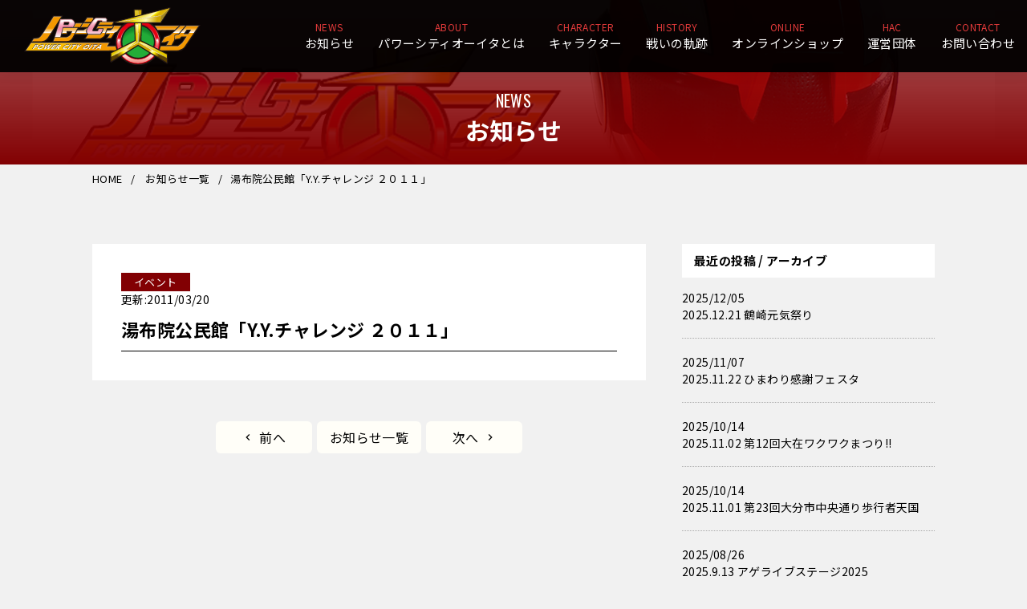

--- FILE ---
content_type: text/html; charset=UTF-8
request_url: https://pco.hacoita.com/20110320/
body_size: 9296
content:
<!DOCTYPE html><html lang="ja"><head prefix="og:http://ogp.me/ns# fb: http://ogp.me/ns/fb# article: http://ogp.me/ns/article#">  <script>(function(w,d,s,l,i){w[l]=w[l]||[];w[l].push({'gtm.start':
new Date().getTime(),event:'gtm.js'});var f=d.getElementsByTagName(s)[0],
j=d.createElement(s),dl=l!='dataLayer'?'&l='+l:'';j.async=true;j.src=
'https://www.googletagmanager.com/gtm.js?id='+i+dl;f.parentNode.insertBefore(j,f);
})(window,document,'script','dataLayer','GTM-W3382T3');</script> <meta charset="UTF-8"><meta http-equiv="x-ua-compatible" content="ie=edge"><meta name="viewport" content="width=device-width,initial-scale=1"><meta name="robots" content="index,follow"><meta name="googlebot" content="index,follow"><meta name="format-detection" content="telephone=no,address=no,email=no"><link media="all" href="https://pco.hacoita.com/wp/wp-content/cache/autoptimize/css/autoptimize_3729910bbd4c04263e7dc45ea20a1a8f.css" rel="stylesheet"><title>湯布院公民館「Y.Y.チャレンジ ２０１１」 | パワーシティオーイタ - 大分ローカルヒーロー</title><meta name="description"
 content="パワーシティオーイタは大分を愛する心が集まって発生した超エネルギー体「キョードアイ」が大分の頑張る人間に宿り、誕生した郷土愛戦士。通称「PCO」と呼ばれているパワーシティオーイタは大分県を守るため2004年から活動を続ける老舗のローカルヒーローです。" /><meta property="og:site_name" content="パワーシティオーイタ" /><meta property="og:url" content="https://pco.hacoita.com/" /><meta property="og:type" content="website" /><meta property="og:title" content="パワーシティオーイタ" /><meta property="og:description"
 content="パワーシティオーイタは大分を愛する心が集まって発生した超エネルギー体「キョードアイ」が大分の頑張る人間に宿り、誕生した郷土愛戦士。通称「PCO」と呼ばれているパワーシティオーイタは大分県を守るため2004年から活動を続ける老舗のローカルヒーローです" /><meta property="og:image" content="https://pco.hacoita.com/image/ogp.png" /><meta property="og:locale" content="ja_JP" /><meta name="twitter:card" content="summary_large_image" /><meta name="twitter:description"
 content="パワーシティオーイタは大分を愛する心が集まって発生した超エネルギー体「キョードアイ」が大分の頑張る人間に宿り、誕生した郷土愛戦士。通称「PCO」と呼ばれているパワーシティオーイタは大分県を守るため2004年から活動を続ける老舗のローカルヒーローです" /><meta name="twitter:image:src" content="https://pco.hacoita.com/image/ogp.png" /><link rel="shortcut icon" href="https://pco.hacoita.com/wp/wp-content/themes/hac/favicon.ico"><link rel="icon" type="image/png" sizes="16x16" href="https://pco.hacoita.com/wp/wp-content/themes/hac/icon/icon-16x16.png"><link rel="icon" type="image/png" sizes="32x32" href="https://pco.hacoita.com/wp/wp-content/themes/hac/icon/icon-32x32.png"><link rel="icon" type="image/png" sizes="96x96" href="https://pco.hacoita.com/wp/wp-content/themes/hac/icon/icon-96x96.png"><link rel="icon" type="image/png" href="https://pco.hacoita.com/wp/wp-content/themes/hac/icon/android-chrome-192x192.png"><link rel="apple-touch-icon" sizes="180x180" href="https://pco.hacoita.com/wp/wp-content/themes/hac/icon/apple-touch-icon.png"><meta name="robots" content="max-image-preview:large" /><meta name="author" content="hac_admin"/><link rel="canonical" href="https://pco.hacoita.com/20110320/" /><meta name="generator" content="All in One SEO (AIOSEO) 4.9.1.1" /><meta property="og:locale" content="ja_JP" /><meta property="og:site_name" content="パワーシティオーイタ - 大分ローカルヒーロー –" /><meta property="og:type" content="article" /><meta property="og:title" content="湯布院公民館「Y.Y.チャレンジ ２０１１」 | パワーシティオーイタ - 大分ローカルヒーロー" /><meta property="og:url" content="https://pco.hacoita.com/20110320/" /><meta property="article:published_time" content="2011-03-19T15:00:00+00:00" /><meta property="article:modified_time" content="2022-02-23T17:03:04+00:00" /><meta name="twitter:card" content="summary" /><meta name="twitter:site" content="@power_city_oita" /><meta name="twitter:title" content="湯布院公民館「Y.Y.チャレンジ ２０１１」 | パワーシティオーイタ - 大分ローカルヒーロー" /><meta name="twitter:creator" content="@power_city_oita" /><meta name="twitter:image" content="https://pco.hacoita.com/wp/wp-content/uploads/2022/02/mv_pco.png" /> <script type="application/ld+json" class="aioseo-schema">{"@context":"https:\/\/schema.org","@graph":[{"@type":"Article","@id":"https:\/\/pco.hacoita.com\/20110320\/#article","name":"\u6e6f\u5e03\u9662\u516c\u6c11\u9928\u300cY.Y.\u30c1\u30e3\u30ec\u30f3\u30b8 \uff12\uff10\uff11\uff11\u300d | \u30d1\u30ef\u30fc\u30b7\u30c6\u30a3\u30aa\u30fc\u30a4\u30bf - \u5927\u5206\u30ed\u30fc\u30ab\u30eb\u30d2\u30fc\u30ed\u30fc","headline":"\u6e6f\u5e03\u9662\u516c\u6c11\u9928\u300cY.Y.\u30c1\u30e3\u30ec\u30f3\u30b8 \uff12\uff10\uff11\uff11\u300d","author":{"@id":"https:\/\/pco.hacoita.com\/author\/hac_admin\/#author"},"publisher":{"@id":"https:\/\/pco.hacoita.com\/#organization"},"image":{"@type":"ImageObject","url":"https:\/\/pco.hacoita.com\/wp\/wp-content\/uploads\/2022\/02\/pco_logo.png","@id":"https:\/\/pco.hacoita.com\/#articleImage","width":371,"height":134},"datePublished":"2011-03-20T00:00:00+09:00","dateModified":"2022-02-24T02:03:04+09:00","inLanguage":"ja","mainEntityOfPage":{"@id":"https:\/\/pco.hacoita.com\/20110320\/#webpage"},"isPartOf":{"@id":"https:\/\/pco.hacoita.com\/20110320\/#webpage"},"articleSection":"\u30a4\u30d9\u30f3\u30c8, \u304a\u77e5\u3089\u305b"},{"@type":"BreadcrumbList","@id":"https:\/\/pco.hacoita.com\/20110320\/#breadcrumblist","itemListElement":[{"@type":"ListItem","@id":"https:\/\/pco.hacoita.com#listItem","position":1,"name":"\u30db\u30fc\u30e0","item":"https:\/\/pco.hacoita.com","nextItem":{"@type":"ListItem","@id":"https:\/\/pco.hacoita.com\/category\/news\/#listItem","name":"\u304a\u77e5\u3089\u305b"}},{"@type":"ListItem","@id":"https:\/\/pco.hacoita.com\/category\/news\/#listItem","position":2,"name":"\u304a\u77e5\u3089\u305b","item":"https:\/\/pco.hacoita.com\/category\/news\/","nextItem":{"@type":"ListItem","@id":"https:\/\/pco.hacoita.com\/20110320\/#listItem","name":"\u6e6f\u5e03\u9662\u516c\u6c11\u9928\u300cY.Y.\u30c1\u30e3\u30ec\u30f3\u30b8 \uff12\uff10\uff11\uff11\u300d"},"previousItem":{"@type":"ListItem","@id":"https:\/\/pco.hacoita.com#listItem","name":"\u30db\u30fc\u30e0"}},{"@type":"ListItem","@id":"https:\/\/pco.hacoita.com\/20110320\/#listItem","position":3,"name":"\u6e6f\u5e03\u9662\u516c\u6c11\u9928\u300cY.Y.\u30c1\u30e3\u30ec\u30f3\u30b8 \uff12\uff10\uff11\uff11\u300d","previousItem":{"@type":"ListItem","@id":"https:\/\/pco.hacoita.com\/category\/news\/#listItem","name":"\u304a\u77e5\u3089\u305b"}}]},{"@type":"Organization","@id":"https:\/\/pco.hacoita.com\/#organization","name":"\u30d1\u30ef\u30fc\u30b7\u30c6\u30a3\u30aa\u30fc\u30a4\u30bf\u516c\u5f0f\u30b5\u30a4\u30c8 - \u5927\u5206\u30ed\u30fc\u30ab\u30eb\u30d2\u30fc\u30ed\u30fc","url":"https:\/\/pco.hacoita.com\/","logo":{"@type":"ImageObject","url":"https:\/\/pco.hacoita.com\/wp\/wp-content\/uploads\/2022\/02\/pco_logo.png","@id":"https:\/\/pco.hacoita.com\/20110320\/#organizationLogo","width":371,"height":134},"image":{"@id":"https:\/\/pco.hacoita.com\/20110320\/#organizationLogo"},"sameAs":["https:\/\/twitter.com\/power_city_oita"]},{"@type":"Person","@id":"https:\/\/pco.hacoita.com\/author\/hac_admin\/#author","url":"https:\/\/pco.hacoita.com\/author\/hac_admin\/","name":"hac_admin","image":{"@type":"ImageObject","@id":"https:\/\/pco.hacoita.com\/20110320\/#authorImage","url":"https:\/\/secure.gravatar.com\/avatar\/7b2499b5057b5a63abb5465da3269cc8252840b09475452f28d88dca1f4226bd?s=96&d=mm&r=g","width":96,"height":96,"caption":"hac_admin"}},{"@type":"WebPage","@id":"https:\/\/pco.hacoita.com\/20110320\/#webpage","url":"https:\/\/pco.hacoita.com\/20110320\/","name":"\u6e6f\u5e03\u9662\u516c\u6c11\u9928\u300cY.Y.\u30c1\u30e3\u30ec\u30f3\u30b8 \uff12\uff10\uff11\uff11\u300d | \u30d1\u30ef\u30fc\u30b7\u30c6\u30a3\u30aa\u30fc\u30a4\u30bf - \u5927\u5206\u30ed\u30fc\u30ab\u30eb\u30d2\u30fc\u30ed\u30fc","inLanguage":"ja","isPartOf":{"@id":"https:\/\/pco.hacoita.com\/#website"},"breadcrumb":{"@id":"https:\/\/pco.hacoita.com\/20110320\/#breadcrumblist"},"author":{"@id":"https:\/\/pco.hacoita.com\/author\/hac_admin\/#author"},"creator":{"@id":"https:\/\/pco.hacoita.com\/author\/hac_admin\/#author"},"datePublished":"2011-03-20T00:00:00+09:00","dateModified":"2022-02-24T02:03:04+09:00"},{"@type":"WebSite","@id":"https:\/\/pco.hacoita.com\/#website","url":"https:\/\/pco.hacoita.com\/","name":"\u30d1\u30ef\u30fc\u30b7\u30c6\u30a3\u30aa\u30fc\u30a4\u30bf\u516c\u5f0f\u30b5\u30a4\u30c8 - \u5927\u5206\u30ed\u30fc\u30ab\u30eb\u30d2\u30fc\u30ed\u30fc","inLanguage":"ja","publisher":{"@id":"https:\/\/pco.hacoita.com\/#organization"}}]}</script> <link rel='dns-prefetch' href='//www.google.com' /><link rel="alternate" type="application/rss+xml" title="パワーシティオーイタ - 大分ローカルヒーロー &raquo; 湯布院公民館「Y.Y.チャレンジ ２０１１」 のコメントのフィード" href="https://pco.hacoita.com/20110320/feed/" /><link rel="alternate" title="oEmbed (JSON)" type="application/json+oembed" href="https://pco.hacoita.com/wp-json/oembed/1.0/embed?url=https%3A%2F%2Fpco.hacoita.com%2F20110320%2F" /><link rel="alternate" title="oEmbed (XML)" type="text/xml+oembed" href="https://pco.hacoita.com/wp-json/oembed/1.0/embed?url=https%3A%2F%2Fpco.hacoita.com%2F20110320%2F&#038;format=xml" /><link rel="https://api.w.org/" href="https://pco.hacoita.com/wp-json/" /><link rel="alternate" title="JSON" type="application/json" href="https://pco.hacoita.com/wp-json/wp/v2/posts/184" /><link rel="EditURI" type="application/rsd+xml" title="RSD" href="https://pco.hacoita.com/wp/xmlrpc.php?rsd" /><meta name="generator" content="WordPress 6.9" /><link rel='shortlink' href='https://pco.hacoita.com/?p=184' /> <noscript><style>.lazyload[data-src]{display:none !important;}</style></noscript></head><body> <noscript><iframe src="https://www.googletagmanager.com/ns.html?id=GTM-W3382T3"
height="0" width="0" style="display:none;visibility:hidden"></iframe></noscript><div id="js-loader" class="loader"></div><nav id="nav-header" class="nav-header"><div class="nav-header__container"> <a href="https://pco.hacoita.com" class="nav-header__logo"> <picture> <source  media="(min-width: 700px)" data-srcset="https://pco.hacoita.com/wp/wp-content/themes/hac/image/mainlogo.svg" /> <img src="[data-uri]" alt="パワーシティオーイタ" data-src="https://pco.hacoita.com/wp/wp-content/themes/hac/image/mainlogo.svg" decoding="async" class="lazyload"> </picture><noscript><img src="https://pco.hacoita.com/wp/wp-content/themes/hac/image/mainlogo.svg" alt="パワーシティオーイタ" data-eio="l"></noscript> </a><ul class="nav-header__menu"><li class="nav-header__menu-item"> <a href="https://pco.hacoita.com/news/" class="nav-header__link"><span>NEWS</span>お知らせ</a></li><li class="nav-header__menu-item"> <a href="https://pco.hacoita.com/about/" class="nav-header__link"><span>ABOUT</span>パワーシティオーイタとは</a></li><li class="nav-header__menu-item"> <a href="https://pco.hacoita.com/character/" class="nav-header__link"><span>CHARACTER</span>キャラクター</a></li><li class="nav-header__menu-item"> <a href="https://pco.hacoita.com/?m=2026" class="nav-header__link"><span>HISTORY</span>戦いの軌跡</a></li><li class="nav-header__menu-item"> <a href="https://pcoofc.stores.jp/" class="nav-header__link"
 target="_blank"><span>ONLINE</span>オンラインショップ</a></li><li class="nav-header__menu-item"> <a href="https://pco.hacoita.com/group/" class="nav-header__link"><span>HAC</span>運営団体</a></li><li class="nav-header__menu-item"> <a href="https://pco.hacoita.com/contact/" class="nav-header__link"><span>CONTACT</span>お問い合わせ</a></li></ul><div class="nav-header__toggle js-nav-drawer-open"><div class="nav-header__toggle-line"></div><div class="nav-header__toggle-line"></div><div class="nav-header__toggle-line"></div></div></div></nav><nav id="nav-drawer" class="nav-drawer" data-open="false"><div class="nav-drawer__container"><div class="nav-drawer__menu-button"> <button id="nav-drawer-close" class="nav-drawer__button-close"><div class="nav-drawer__button-close-line"></div><div class="nav-drawer__button-close-line"></div> </button></div><ul class="nav-drawer__menu"><li class="nav-drawer__menu-item"> <a href="https://pco.hacoita.com/news/" class="nav-drawer__link js-nav-drawer-link"> <span class="nav-drawer__link-sub">NEWS</span> <span class="nav-drawer__link-main">お知らせ</span> </a></li><li class="nav-drawer__menu-item"> <a href="https://pco.hacoita.com/about/" class="nav-drawer__link js-nav-drawer-link"> <span class="nav-drawer__link-sub">ABOUT</span> <span class="nav-drawer__link-main">パワーシティオーイタとは</span> </a></li><li class="nav-drawer__menu-item"> <a href="https://pco.hacoita.com/character/" class="nav-drawer__link js-nav-drawer-link"> <span class="nav-drawer__link-sub">CHARACTER</span> <span class="nav-drawer__link-main">キャラクター</span> </a></li><li class="nav-drawer__menu-item"> <a href="https://pco.hacoita.com/?m=2026" class="nav-drawer__link js-nav-drawer-link"> <span class="nav-drawer__link-sub">HISTORY</span> <span class="nav-drawer__link-main">戦いの軌跡</span> </a></li><li class="nav-drawer__menu-item"> <a href="https://pcoofc.stores.jp/" class="nav-drawer__link js-nav-drawer-link" target="_blank"> <span class="nav-drawer__link-sub">ONLINE</span> <span class="nav-drawer__link-main">グッズ</span> </a></li><li class="nav-drawer__menu-item"> <a href="https://pco.hacoita.com/group/" class="nav-drawer__link js-nav-drawer-link"> <span class="nav-drawer__link-sub">HAC</span> <span class="nav-drawer__link-main">運営団体</span> </a></li><li class="nav-drawer__menu-item"> <a href="https://pco.hacoita.com/contact/" class="nav-drawer__link js-nav-drawer-link"> <span class="nav-drawer__link-sub">CONTACT</span> <span class="nav-drawer__link-main">お問い合わせ</span> </a></li></ul><div class="nav-drawer__contact"> <a href="https://pco.hacoita.com"><figure> <image src="https://pco.hacoita.com/wp/wp-content/themes/hac/image/mainlogo.svg" alt="パワーシティオーイタ"></figure> </a></div></div><div id="nav-drawer-overlay" class="nav-drawer__overlay"></div></nav><nav class="nav-pagetop js-nav-pagetop"></nav><main id="wrapper" class="wrapper wrapper-top"><section class="pagevisual pagevisual__tmb"><div class="pagevisual__container"><h2 class="pagevisual__text-main">NEWS</h2><div class="pagevisual__text-sub">お知らせ</div></div></section><article class="breadcrumbs"><div class="breadcrumbs__container"><ul class="breadcrumbs__list"><li class="breadcrumbs__list-item"> <a href="https://pco.hacoita.com" class="breadcrumbs__link">HOME</a></li><li class="breadcrumbs__list-item"> <a href="https://pco.hacoita.com/news/" class="breadcrumbs__link">お知らせ一覧</a></li><li class="breadcrumbs__list-item">湯布院公民館「Y.Y.チャレンジ ２０１１」</li></ul></div></article><div class="news-page__container"><div class="news-page__content"><div class="news-page__content-left"><section class="news-detail"><div class="news-detail__container"><div class="news-detail__body"><div class="news-item__heading"><div class="news-item__category"><span class="news-item__category-label news-item__category-label-event">イベント</span></div><div class="news-item__date">更新:2011/03/20</div></div><h3 class="news-detail__title">湯布院公民館「Y.Y.チャレンジ ２０１１」</h3><div class="news-content"></div></div><div class="news-detail__pagination"><div class="pagination"><ul class="pagination__list"><li class="pagination__list-item"><div class="pagination__link--prev"><a href="https://pco.hacoita.com/20101211/" rel="prev">前へ</a></div></li><li class="pagination__list-item"> <a href="https://pco.hacoita.com/news/" class="pagination__link">お知らせ一覧</a></li><li class="pagination__list-item"><div class="pagination__link--next"><a href="https://pco.hacoita.com/20110522/" rel="next">次へ</a></div></li></ul></div></div></div></section></div><div class="news-page__content-right"><section><h3>最近の投稿 / アーカイブ</h3><ul><li> <span>2025/12/05</span> <a href="https://pco.hacoita.com/post-2044/">2025.12.21 鶴崎元気祭り</a></li><li> <span>2025/11/07</span> <a href="https://pco.hacoita.com/post-2040/">2025.11.22 ひまわり感謝フェスタ</a></li><li> <span>2025/10/14</span> <a href="https://pco.hacoita.com/post-2032/">2025.11.02 第12回大在ワクワクまつり!!</a></li><li> <span>2025/10/14</span> <a href="https://pco.hacoita.com/post-2027/">2025.11.01 第23回大分市中央通り歩行者天国</a></li><li> <span>2025/08/26</span> <a href="https://pco.hacoita.com/post-2022/">2025.9.13 アゲライブステージ2025</a></li><li> <span>2025/08/26</span> <a href="https://pco.hacoita.com/post-2017/">2025.9.06-07 おおいた軽まつり2025</a></li><li> <span>2025/08/12</span> <a href="https://pco.hacoita.com/post-2013/">2025.08.23～24 おおいたわくわく怪獣ランド2025</a></li><li> <span>2025/05/23</span> <a href="https://pco.hacoita.com/post-2010/">2025.05.24 第22回ホコ天の日 開催内容変更のお知らせ</a></li><li> <span>2025/05/20</span> <a href="https://pco.hacoita.com/post-2005/">2024.06.07 食べて！知って！ほし～たけ！乾しいたけフェスタ2025</a></li><li> <span>2025/05/07</span> <a href="https://pco.hacoita.com/post-2001/">2025.05.24 第22回ホコ天の日 特別イベント</a></li></ul></section></div></div></div></main><section id="cta" class="cta"><div class="cta__container"><div class="cta__content"><div class="cta__heading"><h2 class="page-heading"><div class="page-heading__content--center"><div class="page-heading__text-main">CONTACT</div><div class="page-heading__text-sub">お問い合わせ</div><div class="page-heading__message">ご相談・ご質問等ございましたら<br> お気軽にお問合せください</div></div></h2></div><div class="cta__link"> <a href="https://pco.hacoita.com/contact/" class="button-defo">お問合わせ</a></div></div></div></section><section id="exlink" class="exlink"><div class="exlink__container"><div class="exlink__heading"><h2 class="page-heading"><div class="page-heading__content--left"><div class="page-heading__text-sub">Sponsors LINK</div><h3 class="page-heading__text-main">協賛/協力企業</h3></div></h2></div><div class="exlink__content"><div class="exlink__list"><ul><li> <a href="https://photo-pinokio.com/" target="_blank"> <image src="https://pco.hacoita.com/wp/wp-content/themes/hac/image/link_bnr-pinokio.png" alt="フォトスタジオ「ピノキオ」"> </a></li><li> <a href="https://www.yukichinosato.com/kind/character/" target="_blank"> <image src="https://pco.hacoita.com/wp/wp-content/themes/hac/image/link_bnr-nishinohomare.png" alt="酒造メーカー西の誉銘醸株式会社"> </a></li><li> <a href="http://kamae-amabe.com/" target="_blank"> <image src="https://pco.hacoita.com/wp/wp-content/themes/hac/image/link_bnr-kamae-amabe.png" alt="かまえインターパーク"> </a></li><li> <a href="https://www.kabosu-tv.com/" target="_blank"> <image src="https://pco.hacoita.com/wp/wp-content/themes/hac/image/link_bnr-kabosu.png" alt="Kabosu Company"> </a></li><li> <a href="https://clover-oita.com/" target="_blank"> <image src="https://pco.hacoita.com/wp/wp-content/themes/hac/image/link_bnr-clover.png" alt="大分市明野の歯科「クローバー歯科」"> </a></li><li> <a href="https://www.instagram.com/032.cafe/?hl=ja" target="_blank"> <image src="https://pco.hacoita.com/wp/wp-content/themes/hac/image/link_bnr-032.png" alt="喫茶032"> </a></li><li> <a href="https://www.instagram.com/kyuutogobunnoichi/" target="_blank"> <image src="https://pco.hacoita.com/wp/wp-content/themes/hac/image/link_bnr-951.png" alt="キュートゴブンノイチ"> </a></li><li> <a href="https://taihei-oita.com/" target="_blank"> <image src="https://pco.hacoita.com/wp/wp-content/themes/hac/image/link_bnr-taihei.png" alt="株式会社 泰平"> </a></li><li> <a href="https://sakura-b-labo.com/" target="_blank"> <image src="https://pco.hacoita.com/wp/wp-content/themes/hac/image/link_bnr-sakura.png" alt="sakuraBBlabo"> </a></li><li> <a href="https://housei-kougyou2015.jp/" target="_blank"> <image src="https://pco.hacoita.com/wp/wp-content/themes/hac/image/link_bnr-housei.png" alt="株式会社 朋成工業"> </a></li><li> <a href="https://akiyoshi-kougyou.com/" target="_blank"> <image src="https://pco.hacoita.com/wp/wp-content/themes/hac/image/link_bnr-akiyoshi.png" alt="穐吉工業株式会社"> </a></li><li> <a href="https://www.graphic.jp/affiliate/link?aaa=UjFKQk1ESTI=&iii=UjBGVk1EQTRNRGc9&rrr=YUhSMGNITTZMeTkzZDNjdVozSmhjR2hwWXk1cWNBPT0="><img src="[data-uri]" border="0" data-src="https://affiliate.graphic.jp/file/image/94c3ca04683a40cfc07fe62c3922017e.gif" decoding="async" class="lazyload"><noscript><img src="https://affiliate.graphic.jp/file/image/94c3ca04683a40cfc07fe62c3922017e.gif" border="0" data-eio="l"></noscript></a></li></ul></div></div></div></section><footer id="footer" class="footer"><div class="footer__container"><div class="footer__inner"><ul><li><img src="[data-uri]" alt="パワーシティオーイタ" loading="lazy" data-src="https://pco.hacoita.com/wp/wp-content/themes/hac/image/nav-logo.svg" decoding="async" class="lazyload"><noscript><img src="https://pco.hacoita.com/wp/wp-content/themes/hac/image/nav-logo.svg" alt="パワーシティオーイタ" loading="lazy" data-eio="l"></noscript></li><li><img src="[data-uri]" alt="Hero'sAttractionCreative" loading="lazy" data-src="https://pco.hacoita.com/wp/wp-content/themes/hac/image/footer_logo-hac.png" decoding="async" class="lazyload" data-eio-rwidth="182" data-eio-rheight="79"><noscript><img src="https://pco.hacoita.com/wp/wp-content/themes/hac/image/footer_logo-hac.png" alt="Hero'sAttractionCreative" loading="lazy" data-eio="l"></noscript></li></ul></div><p>パワーシティオーイタに掲載の記事・写真・図表などの無断転載を禁止します。<br> 著作権はヒーローズアトラクションクリエイティブまたはその情報提供者に属します。</p><div class="footer__copy">©Hero'sAttractionCreative 2014 All rights reserved.</div></div></footer>  <script src="https://ajax.googleapis.com/ajax/libs/jquery/3.3.1/jquery.min.js"></script> <script src="https://ajax.googleapis.com/ajax/libs/jquery/2.2.4/jquery.min.js"></script> <script src="https://ajax.googleapis.com/ajax/libs/jquery/1.12.4/jquery.min.js"></script> <script src="https://pco.hacoita.com/wp/wp-content/themes/hac/js/jquery.inview.min.js"></script> <script src="https://pco.hacoita.com/wp/wp-content/themes/hac/js/swiper-bundle.min.js"></script> <script src="https://pco.hacoita.com/wp/wp-content/themes/hac/js/script.js"></script> <script>var swiper = new Swiper(".mySwiper", {
            slidesPerView: 1,
            spaceBetween: 30,
            loop: true,
            pagination: {
                el: ".swiper-pagination",
                clickable: true,
            },
            navigation: {
                nextEl: ".swiper-button-next",
                prevEl: ".swiper-button-prev",
            },
        });</script> <script type="speculationrules">{"prefetch":[{"source":"document","where":{"and":[{"href_matches":"/*"},{"not":{"href_matches":["/wp/wp-*.php","/wp/wp-admin/*","/wp/wp-content/uploads/*","/wp/wp-content/*","/wp/wp-content/plugins/*","/wp/wp-content/themes/hac/*","/*\\?(.+)"]}},{"not":{"selector_matches":"a[rel~=\"nofollow\"]"}},{"not":{"selector_matches":".no-prefetch, .no-prefetch a"}}]},"eagerness":"conservative"}]}</script> <script type="text/javascript" id="eio-lazy-load-js-before">var eio_lazy_vars = {"exactdn_domain":"","skip_autoscale":0,"bg_min_dpr":1.100000000000000088817841970012523233890533447265625,"threshold":0,"use_dpr":1};
//# sourceURL=eio-lazy-load-js-before</script> <script type="text/javascript" src="https://pco.hacoita.com/wp/wp-content/plugins/ewww-image-optimizer/includes/lazysizes.min.js?ver=831" id="eio-lazy-load-js" async="async" data-wp-strategy="async"></script> <script type="module"  src="https://pco.hacoita.com/wp/wp-content/plugins/all-in-one-seo-pack/dist/Lite/assets/table-of-contents.95d0dfce.js?ver=4.9.1.1" id="aioseo/js/src/vue/standalone/blocks/table-of-contents/frontend.js-js"></script> <script type="text/javascript" src="https://pco.hacoita.com/wp/wp-includes/js/dist/hooks.min.js?ver=dd5603f07f9220ed27f1" id="wp-hooks-js"></script> <script type="text/javascript" src="https://pco.hacoita.com/wp/wp-includes/js/dist/i18n.min.js?ver=c26c3dc7bed366793375" id="wp-i18n-js"></script> <script type="text/javascript" id="wp-i18n-js-after">wp.i18n.setLocaleData( { 'text direction\u0004ltr': [ 'ltr' ] } );
//# sourceURL=wp-i18n-js-after</script> <script type="text/javascript" src="https://pco.hacoita.com/wp/wp-content/plugins/contact-form-7/includes/swv/js/index.js?ver=6.1.4" id="swv-js"></script> <script type="text/javascript" id="contact-form-7-js-translations">( function( domain, translations ) {
	var localeData = translations.locale_data[ domain ] || translations.locale_data.messages;
	localeData[""].domain = domain;
	wp.i18n.setLocaleData( localeData, domain );
} )( "contact-form-7", {"translation-revision-date":"2025-11-30 08:12:23+0000","generator":"GlotPress\/4.0.3","domain":"messages","locale_data":{"messages":{"":{"domain":"messages","plural-forms":"nplurals=1; plural=0;","lang":"ja_JP"},"This contact form is placed in the wrong place.":["\u3053\u306e\u30b3\u30f3\u30bf\u30af\u30c8\u30d5\u30a9\u30fc\u30e0\u306f\u9593\u9055\u3063\u305f\u4f4d\u7f6e\u306b\u7f6e\u304b\u308c\u3066\u3044\u307e\u3059\u3002"],"Error:":["\u30a8\u30e9\u30fc:"]}},"comment":{"reference":"includes\/js\/index.js"}} );
//# sourceURL=contact-form-7-js-translations</script> <script type="text/javascript" id="contact-form-7-js-before">var wpcf7 = {
    "api": {
        "root": "https:\/\/pco.hacoita.com\/wp-json\/",
        "namespace": "contact-form-7\/v1"
    }
};
//# sourceURL=contact-form-7-js-before</script> <script type="text/javascript" src="https://pco.hacoita.com/wp/wp-content/plugins/contact-form-7/includes/js/index.js?ver=6.1.4" id="contact-form-7-js"></script> <script type="text/javascript" id="google-invisible-recaptcha-js-before">var renderInvisibleReCaptcha = function() {

    for (var i = 0; i < document.forms.length; ++i) {
        var form = document.forms[i];
        var holder = form.querySelector('.inv-recaptcha-holder');

        if (null === holder) continue;
		holder.innerHTML = '';

         (function(frm){
			var cf7SubmitElm = frm.querySelector('.wpcf7-submit');
            var holderId = grecaptcha.render(holder,{
                'sitekey': '', 'size': 'invisible', 'badge' : 'bottomright',
                'callback' : function (recaptchaToken) {
					if((null !== cf7SubmitElm) && (typeof jQuery != 'undefined')){jQuery(frm).submit();grecaptcha.reset(holderId);return;}
					 HTMLFormElement.prototype.submit.call(frm);
                },
                'expired-callback' : function(){grecaptcha.reset(holderId);}
            });

			if(null !== cf7SubmitElm && (typeof jQuery != 'undefined') ){
				jQuery(cf7SubmitElm).off('click').on('click', function(clickEvt){
					clickEvt.preventDefault();
					grecaptcha.execute(holderId);
				});
			}
			else
			{
				frm.onsubmit = function (evt){evt.preventDefault();grecaptcha.execute(holderId);};
			}


        })(form);
    }
};

//# sourceURL=google-invisible-recaptcha-js-before</script> <script type="text/javascript" async defer src="https://www.google.com/recaptcha/api.js?onload=renderInvisibleReCaptcha&amp;render=explicit" id="google-invisible-recaptcha-js"></script> <script id="wp-emoji-settings" type="application/json">{"baseUrl":"https://s.w.org/images/core/emoji/17.0.2/72x72/","ext":".png","svgUrl":"https://s.w.org/images/core/emoji/17.0.2/svg/","svgExt":".svg","source":{"concatemoji":"https://pco.hacoita.com/wp/wp-includes/js/wp-emoji-release.min.js?ver=6.9"}}</script> <script type="module">/*! This file is auto-generated */
const a=JSON.parse(document.getElementById("wp-emoji-settings").textContent),o=(window._wpemojiSettings=a,"wpEmojiSettingsSupports"),s=["flag","emoji"];function i(e){try{var t={supportTests:e,timestamp:(new Date).valueOf()};sessionStorage.setItem(o,JSON.stringify(t))}catch(e){}}function c(e,t,n){e.clearRect(0,0,e.canvas.width,e.canvas.height),e.fillText(t,0,0);t=new Uint32Array(e.getImageData(0,0,e.canvas.width,e.canvas.height).data);e.clearRect(0,0,e.canvas.width,e.canvas.height),e.fillText(n,0,0);const a=new Uint32Array(e.getImageData(0,0,e.canvas.width,e.canvas.height).data);return t.every((e,t)=>e===a[t])}function p(e,t){e.clearRect(0,0,e.canvas.width,e.canvas.height),e.fillText(t,0,0);var n=e.getImageData(16,16,1,1);for(let e=0;e<n.data.length;e++)if(0!==n.data[e])return!1;return!0}function u(e,t,n,a){switch(t){case"flag":return n(e,"\ud83c\udff3\ufe0f\u200d\u26a7\ufe0f","\ud83c\udff3\ufe0f\u200b\u26a7\ufe0f")?!1:!n(e,"\ud83c\udde8\ud83c\uddf6","\ud83c\udde8\u200b\ud83c\uddf6")&&!n(e,"\ud83c\udff4\udb40\udc67\udb40\udc62\udb40\udc65\udb40\udc6e\udb40\udc67\udb40\udc7f","\ud83c\udff4\u200b\udb40\udc67\u200b\udb40\udc62\u200b\udb40\udc65\u200b\udb40\udc6e\u200b\udb40\udc67\u200b\udb40\udc7f");case"emoji":return!a(e,"\ud83e\u1fac8")}return!1}function f(e,t,n,a){let r;const o=(r="undefined"!=typeof WorkerGlobalScope&&self instanceof WorkerGlobalScope?new OffscreenCanvas(300,150):document.createElement("canvas")).getContext("2d",{willReadFrequently:!0}),s=(o.textBaseline="top",o.font="600 32px Arial",{});return e.forEach(e=>{s[e]=t(o,e,n,a)}),s}function r(e){var t=document.createElement("script");t.src=e,t.defer=!0,document.head.appendChild(t)}a.supports={everything:!0,everythingExceptFlag:!0},new Promise(t=>{let n=function(){try{var e=JSON.parse(sessionStorage.getItem(o));if("object"==typeof e&&"number"==typeof e.timestamp&&(new Date).valueOf()<e.timestamp+604800&&"object"==typeof e.supportTests)return e.supportTests}catch(e){}return null}();if(!n){if("undefined"!=typeof Worker&&"undefined"!=typeof OffscreenCanvas&&"undefined"!=typeof URL&&URL.createObjectURL&&"undefined"!=typeof Blob)try{var e="postMessage("+f.toString()+"("+[JSON.stringify(s),u.toString(),c.toString(),p.toString()].join(",")+"));",a=new Blob([e],{type:"text/javascript"});const r=new Worker(URL.createObjectURL(a),{name:"wpTestEmojiSupports"});return void(r.onmessage=e=>{i(n=e.data),r.terminate(),t(n)})}catch(e){}i(n=f(s,u,c,p))}t(n)}).then(e=>{for(const n in e)a.supports[n]=e[n],a.supports.everything=a.supports.everything&&a.supports[n],"flag"!==n&&(a.supports.everythingExceptFlag=a.supports.everythingExceptFlag&&a.supports[n]);var t;a.supports.everythingExceptFlag=a.supports.everythingExceptFlag&&!a.supports.flag,a.supports.everything||((t=a.source||{}).concatemoji?r(t.concatemoji):t.wpemoji&&t.twemoji&&(r(t.twemoji),r(t.wpemoji)))});
//# sourceURL=https://pco.hacoita.com/wp/wp-includes/js/wp-emoji-loader.min.js</script> </body></html>